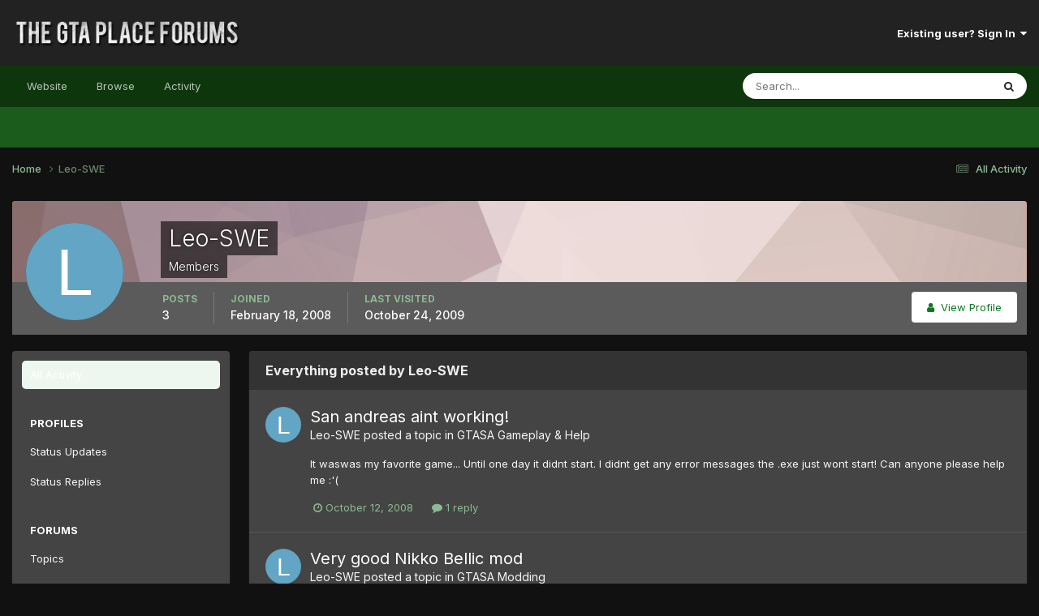

--- FILE ---
content_type: text/html;charset=UTF-8
request_url: https://thegtaplace.com/forums/profile/17309-leo-swe/content/
body_size: 9267
content:
<!DOCTYPE html>
<html lang="en-US" dir="ltr">
	<head>
		<meta charset="utf-8">
        
		<title>Leo-SWE's Content - The GTA Place Forums</title>
		
			<!-- Google Analytics -->
<script>
  (function(i,s,o,g,r,a,m){i['GoogleAnalyticsObject']=r;i[r]=i[r]||function(){
  (i[r].q=i[r].q||[]).push(arguments)},i[r].l=1*new Date();a=s.createElement(o),
  m=s.getElementsByTagName(o)[0];a.async=1;a.src=g;m.parentNode.insertBefore(a,m)
  })(window,document,'script','//www.google-analytics.com/analytics.js','ga');

  ga('create', 'UA-267904-1', 'thegtaplace.com');
  ga('set', 'anonymizeIp', true);
  ga('send', 'pageview');

</script>
		
		
		
		

	<meta name="viewport" content="width=device-width, initial-scale=1">


	
	


	<meta name="twitter:card" content="summary" />


	
		<meta name="twitter:site" content="@TheGTAPlace" />
	



	
		
			
				<meta property="og:site_name" content="The GTA Place Forums">
			
		
	

	
		
			
				<meta property="og:locale" content="en_US">
			
		
	


	
		<link rel="canonical" href="https://thegtaplace.com/forums/profile/17309-leo-swe/content/" />
	





<link rel="manifest" href="https://thegtaplace.com/forums/manifest.webmanifest/">
<meta name="msapplication-config" content="https://thegtaplace.com/forums/browserconfig.xml/">
<meta name="msapplication-starturl" content="/">
<meta name="application-name" content="The GTA Place Forums">
<meta name="apple-mobile-web-app-title" content="The GTA Place Forums">

	<meta name="theme-color" content="#222222">










<link rel="preload" href="//thegtaplace.com/forums/applications/core/interface/font/fontawesome-webfont.woff2?v=4.7.0" as="font" crossorigin="anonymous">
		


	<link rel="preconnect" href="https://fonts.googleapis.com">
	<link rel="preconnect" href="https://fonts.gstatic.com" crossorigin>
	
		<link href="https://fonts.googleapis.com/css2?family=Inter:wght@300;400;500;600;700&display=swap" rel="stylesheet">
	



	<link rel='stylesheet' href='https://thegtaplace.com/forums/uploads/css_built_4/341e4a57816af3ba440d891ca87450ff_framework.css?v=62093616ce1746558909' media='all'>

	<link rel='stylesheet' href='https://thegtaplace.com/forums/uploads/css_built_4/05e81b71abe4f22d6eb8d1a929494829_responsive.css?v=62093616ce1746558909' media='all'>

	<link rel='stylesheet' href='https://thegtaplace.com/forums/uploads/css_built_4/90eb5adf50a8c640f633d47fd7eb1778_core.css?v=62093616ce1746558909' media='all'>

	<link rel='stylesheet' href='https://thegtaplace.com/forums/uploads/css_built_4/5a0da001ccc2200dc5625c3f3934497d_core_responsive.css?v=62093616ce1746558909' media='all'>

	<link rel='stylesheet' href='https://thegtaplace.com/forums/uploads/css_built_4/ffdbd8340d5c38a97b780eeb2549bc3f_profiles.css?v=62093616ce1746558909' media='all'>

	<link rel='stylesheet' href='https://thegtaplace.com/forums/uploads/css_built_4/f2ef08fd7eaff94a9763df0d2e2aaa1f_streams.css?v=62093616ce1746558909' media='all'>

	<link rel='stylesheet' href='https://thegtaplace.com/forums/uploads/css_built_4/9be4fe0d9dd3ee2160f368f53374cd3f_leaderboard.css?v=62093616ce1746558909' media='all'>

	<link rel='stylesheet' href='https://thegtaplace.com/forums/uploads/css_built_4/125515e1b6f230e3adf3a20c594b0cea_profiles_responsive.css?v=62093616ce1746558909' media='all'>

	<link rel='stylesheet' href='https://thegtaplace.com/forums/uploads/css_built_4/6a6afb106122c1b73b3caacf669ca862_profile.css?v=62093616ce1746558909' media='all'>





<link rel='stylesheet' href='https://thegtaplace.com/forums/uploads/css_built_4/258adbb6e4f3e83cd3b355f84e3fa002_custom.css?v=62093616ce1746558909' media='all'>




		
		

	</head>
	<body class='ipsApp ipsApp_front ipsJS_none ipsClearfix' data-controller='core.front.core.app' data-message="" data-pageApp='core' data-pageLocation='front' data-pageModule='members' data-pageController='profile' data-pageID='17309'  >
		
        

        

		<a href='#ipsLayout_mainArea' class='ipsHide' title='Go to main content on this page' accesskey='m'>Jump to content</a>
		





		<div id='ipsLayout_header' class='ipsClearfix'>
			<header>
				<div class='ipsLayout_container'>
					


<a href='https://thegtaplace.com/forums/' id='elLogo' accesskey='1'><img src="https://thegtaplace.com/forums/uploads/monthly_2023_10/logo.png.1e649cd78f3d7eac7009032a22a29f3c.png" alt='The GTA Place Forums'></a>

					
						

	<ul id='elUserNav' class='ipsList_inline cSignedOut ipsResponsive_showDesktop'>
		
        
		
        
        
            
            <li id='elSignInLink'>
                <a href='https://thegtaplace.com/forums/login/' data-ipsMenu-closeOnClick="false" data-ipsMenu id='elUserSignIn'>
                    Existing user? Sign In &nbsp;<i class='fa fa-caret-down'></i>
                </a>
                
<div id='elUserSignIn_menu' class='ipsMenu ipsMenu_auto ipsHide'>
	<form accept-charset='utf-8' method='post' action='https://thegtaplace.com/forums/login/'>
		<input type="hidden" name="csrfKey" value="3f714b80dc467757c24c71a4419b9bee">
		<input type="hidden" name="ref" value="aHR0cHM6Ly90aGVndGFwbGFjZS5jb20vZm9ydW1zL3Byb2ZpbGUvMTczMDktbGVvLXN3ZS9jb250ZW50Lw==">
		<div data-role="loginForm">
			
			
			
				<div class='ipsColumns ipsColumns_noSpacing'>
					<div class='ipsColumn ipsColumn_wide' id='elUserSignIn_internal'>
						
<div class="ipsPad ipsForm ipsForm_vertical">
	<h4 class="ipsType_sectionHead">Sign In</h4>
	<br><br>
	<ul class='ipsList_reset'>
		<li class="ipsFieldRow ipsFieldRow_noLabel ipsFieldRow_fullWidth">
			
			
				<input type="text" placeholder="Display Name or Email Address" name="auth" autocomplete="email">
			
		</li>
		<li class="ipsFieldRow ipsFieldRow_noLabel ipsFieldRow_fullWidth">
			<input type="password" placeholder="Password" name="password" autocomplete="current-password">
		</li>
		<li class="ipsFieldRow ipsFieldRow_checkbox ipsClearfix">
			<span class="ipsCustomInput">
				<input type="checkbox" name="remember_me" id="remember_me_checkbox" value="1" checked aria-checked="true">
				<span></span>
			</span>
			<div class="ipsFieldRow_content">
				<label class="ipsFieldRow_label" for="remember_me_checkbox">Remember me</label>
				<span class="ipsFieldRow_desc">Not recommended on shared computers</span>
			</div>
		</li>
		<li class="ipsFieldRow ipsFieldRow_fullWidth">
			<button type="submit" name="_processLogin" value="usernamepassword" class="ipsButton ipsButton_primary ipsButton_small" id="elSignIn_submit">Sign In</button>
			
				<p class="ipsType_right ipsType_small">
					
						<a href='https://thegtaplace.com/forums/lostpassword/' data-ipsDialog data-ipsDialog-title='Forgot your password?'>
					
					Forgot your password?</a>
				</p>
			
		</li>
	</ul>
</div>
					</div>
					<div class='ipsColumn ipsColumn_wide'>
						<div class='ipsPadding' id='elUserSignIn_external'>
							<div class='ipsAreaBackground_light ipsPadding:half'>
								
									<p class='ipsType_reset ipsType_small ipsType_center'><strong>Or sign in with one of these services</strong></p>
								
								
									<div class='ipsType_center ipsMargin_top:half'>
										

<button type="submit" name="_processLogin" value="4" class='ipsButton ipsButton_verySmall ipsButton_fullWidth ipsSocial ipsSocial_facebook' style="background-color: #3a579a">
	
		<span class='ipsSocial_icon'>
			
				<i class='fa fa-facebook-official'></i>
			
		</span>
		<span class='ipsSocial_text'>Sign in with Facebook</span>
	
</button>
									</div>
								
									<div class='ipsType_center ipsMargin_top:half'>
										

<button type="submit" name="_processLogin" value="5" class='ipsButton ipsButton_verySmall ipsButton_fullWidth ipsSocial ipsSocial_twitter' style="background-color: #00abf0">
	
		<span class='ipsSocial_icon'>
			
				<i class='fa fa-twitter'></i>
			
		</span>
		<span class='ipsSocial_text'>Sign in with X</span>
	
</button>
									</div>
								
									<div class='ipsType_center ipsMargin_top:half'>
										

<button type="submit" name="_processLogin" value="8" class='ipsButton ipsButton_verySmall ipsButton_fullWidth ipsSocial ipsSocial_google' style="background-color: #4285F4">
	
		<span class='ipsSocial_icon'>
			
				<i class='fa fa-google'></i>
			
		</span>
		<span class='ipsSocial_text'>Sign in with Google</span>
	
</button>
									</div>
								
							</div>
						</div>
					</div>
				</div>
			
		</div>
	</form>
</div>
            </li>
            
        
		
	</ul>

						
<ul class='ipsMobileHamburger ipsList_reset ipsResponsive_hideDesktop'>
	<li data-ipsDrawer data-ipsDrawer-drawerElem='#elMobileDrawer'>
		<a href='#' >
			
			
				
			
			
			
			<i class='fa fa-navicon'></i>
		</a>
	</li>
</ul>
					
				</div>
			</header>
			

	<nav data-controller='core.front.core.navBar' class=' ipsResponsive_showDesktop'>
		<div class='ipsNavBar_primary ipsLayout_container '>
			<ul data-role="primaryNavBar" class='ipsClearfix'>
				
<li>
  <a href="/">Website</a>
</li>


	
		
		
		<li  id='elNavSecondary_1' data-role="navBarItem" data-navApp="core" data-navExt="CustomItem">
			
			
				<a href="https://thegtaplace.com/forums/"  data-navItem-id="1" >
					Browse<span class='ipsNavBar_active__identifier'></span>
				</a>
			
			
				<ul class='ipsNavBar_secondary ipsHide' data-role='secondaryNavBar'>
					
<li>
  <a href="/">Website</a>
</li>


	
	

	
		
		
		<li  id='elNavSecondary_10' data-role="navBarItem" data-navApp="forums" data-navExt="Forums">
			
			
				<a href="https://thegtaplace.com/forums/"  data-navItem-id="10" >
					Forums<span class='ipsNavBar_active__identifier'></span>
				</a>
			
			
		</li>
	
	

	
		
		
		<li  id='elNavSecondary_11' data-role="navBarItem" data-navApp="calendar" data-navExt="Calendar">
			
			
				<a href="https://thegtaplace.com/forums/events/"  data-navItem-id="11" >
					Events<span class='ipsNavBar_active__identifier'></span>
				</a>
			
			
		</li>
	
	

	
	

	
		
		
		<li  id='elNavSecondary_13' data-role="navBarItem" data-navApp="core" data-navExt="StaffDirectory">
			
			
				<a href="https://thegtaplace.com/forums/staff/"  data-navItem-id="13" >
					Staff<span class='ipsNavBar_active__identifier'></span>
				</a>
			
			
		</li>
	
	

	
		
		
		<li  id='elNavSecondary_14' data-role="navBarItem" data-navApp="core" data-navExt="OnlineUsers">
			
			
				<a href="https://thegtaplace.com/forums/online/"  data-navItem-id="14" >
					Online Users<span class='ipsNavBar_active__identifier'></span>
				</a>
			
			
		</li>
	
	

	
		
		
		<li  id='elNavSecondary_15' data-role="navBarItem" data-navApp="core" data-navExt="Leaderboard">
			
			
				<a href="https://thegtaplace.com/forums/leaderboard/"  data-navItem-id="15" >
					Leaderboard<span class='ipsNavBar_active__identifier'></span>
				</a>
			
			
		</li>
	
	

					<li class='ipsHide' id='elNavigationMore_1' data-role='navMore'>
						<a href='#' data-ipsMenu data-ipsMenu-appendTo='#elNavigationMore_1' id='elNavigationMore_1_dropdown'>More <i class='fa fa-caret-down'></i></a>
						<ul class='ipsHide ipsMenu ipsMenu_auto' id='elNavigationMore_1_dropdown_menu' data-role='moreDropdown'></ul>
					</li>
				</ul>
			
		</li>
	
	

	
		
		
		<li  id='elNavSecondary_2' data-role="navBarItem" data-navApp="core" data-navExt="CustomItem">
			
			
				<a href="https://thegtaplace.com/forums/discover/"  data-navItem-id="2" >
					Activity<span class='ipsNavBar_active__identifier'></span>
				</a>
			
			
				<ul class='ipsNavBar_secondary ipsHide' data-role='secondaryNavBar'>
					
<li>
  <a href="/">Website</a>
</li>


	
		
		
		<li  id='elNavSecondary_4' data-role="navBarItem" data-navApp="core" data-navExt="AllActivity">
			
			
				<a href="https://thegtaplace.com/forums/discover/"  data-navItem-id="4" >
					All Activity<span class='ipsNavBar_active__identifier'></span>
				</a>
			
			
		</li>
	
	

	
	

	
	

	
	

	
		
		
		<li  id='elNavSecondary_8' data-role="navBarItem" data-navApp="core" data-navExt="Search">
			
			
				<a href="https://thegtaplace.com/forums/search/"  data-navItem-id="8" >
					Search<span class='ipsNavBar_active__identifier'></span>
				</a>
			
			
		</li>
	
	

	
	

					<li class='ipsHide' id='elNavigationMore_2' data-role='navMore'>
						<a href='#' data-ipsMenu data-ipsMenu-appendTo='#elNavigationMore_2' id='elNavigationMore_2_dropdown'>More <i class='fa fa-caret-down'></i></a>
						<ul class='ipsHide ipsMenu ipsMenu_auto' id='elNavigationMore_2_dropdown_menu' data-role='moreDropdown'></ul>
					</li>
				</ul>
			
		</li>
	
	

				<li class='ipsHide' id='elNavigationMore' data-role='navMore'>
					<a href='#' data-ipsMenu data-ipsMenu-appendTo='#elNavigationMore' id='elNavigationMore_dropdown'>More</a>
					<ul class='ipsNavBar_secondary ipsHide' data-role='secondaryNavBar'>
						<li class='ipsHide' id='elNavigationMore_more' data-role='navMore'>
							<a href='#' data-ipsMenu data-ipsMenu-appendTo='#elNavigationMore_more' id='elNavigationMore_more_dropdown'>More <i class='fa fa-caret-down'></i></a>
							<ul class='ipsHide ipsMenu ipsMenu_auto' id='elNavigationMore_more_dropdown_menu' data-role='moreDropdown'></ul>
						</li>
					</ul>
				</li>
			</ul>
			

	<div id="elSearchWrapper">
		<div id='elSearch' data-controller="core.front.core.quickSearch">
			<form accept-charset='utf-8' action='//thegtaplace.com/forums/search/?do=quicksearch' method='post'>
                <input type='search' id='elSearchField' placeholder='Search...' name='q' autocomplete='off' aria-label='Search'>
                <details class='cSearchFilter'>
                    <summary class='cSearchFilter__text'></summary>
                    <ul class='cSearchFilter__menu'>
                        
                        <li><label><input type="radio" name="type" value="all" ><span class='cSearchFilter__menuText'>Everywhere</span></label></li>
                        
                        
                            <li><label><input type="radio" name="type" value="core_statuses_status" checked><span class='cSearchFilter__menuText'>Status Updates</span></label></li>
                        
                            <li><label><input type="radio" name="type" value="forums_topic"><span class='cSearchFilter__menuText'>Topics</span></label></li>
                        
                            <li><label><input type="radio" name="type" value="calendar_event"><span class='cSearchFilter__menuText'>Events</span></label></li>
                        
                            <li><label><input type="radio" name="type" value="core_members"><span class='cSearchFilter__menuText'>Members</span></label></li>
                        
                    </ul>
                </details>
				<button class='cSearchSubmit' type="submit" aria-label='Search'><i class="fa fa-search"></i></button>
			</form>
		</div>
	</div>

		</div>
	</nav>

			
<ul id='elMobileNav' class='ipsResponsive_hideDesktop' data-controller='core.front.core.mobileNav'>
	
		
			<li id='elMobileBreadcrumb'>
				<a href='https://thegtaplace.com/forums/'>
					<span>Home</span>
				</a>
			</li>
		
	
	
	
	<li >
		<a data-action="defaultStream" href='https://thegtaplace.com/forums/discover/'><i class="fa fa-newspaper-o" aria-hidden="true"></i></a>
	</li>

	

	
		<li class='ipsJS_show'>
			<a href='https://thegtaplace.com/forums/search/'><i class='fa fa-search'></i></a>
		</li>
	
</ul>
		</div>
		<main id='ipsLayout_body' class='ipsLayout_container'>
			<div id='ipsLayout_contentArea'>
				<div id='ipsLayout_contentWrapper'>
					
<nav class='ipsBreadcrumb ipsBreadcrumb_top ipsFaded_withHover'>
	

	<ul class='ipsList_inline ipsPos_right'>
		
		<li >
			<a data-action="defaultStream" class='ipsType_light '  href='https://thegtaplace.com/forums/discover/'><i class="fa fa-newspaper-o" aria-hidden="true"></i> <span>All Activity</span></a>
		</li>
		
	</ul>

	<ul data-role="breadcrumbList">
		<li>
			<a title="Home" href='https://thegtaplace.com/forums/'>
				<span>Home <i class='fa fa-angle-right'></i></span>
			</a>
		</li>
		
		
			<li>
				
					<a href='https://thegtaplace.com/forums/profile/17309-leo-swe/'>
						<span>Leo-SWE </span>
					</a>
				
			</li>
		
	</ul>
</nav>
					
					<div id='ipsLayout_mainArea'>
						
						
						
						

	




						


<div data-controller='core.front.profile.main' id='elProfileUserContent'>
	

<header data-role="profileHeader">
    <div class='ipsPageHead_special cProfileHeaderMinimal' id='elProfileHeader' data-controller='core.global.core.coverPhoto' data-url="https://thegtaplace.com/forums/profile/17309-leo-swe/?csrfKey=3f714b80dc467757c24c71a4419b9bee" data-coverOffset='0'>
        
        <div class='ipsCoverPhoto_container' style="background-color: hsl(2, 100%, 80% )">
            <img src='https://thegtaplace.com/forums/uploads/set_resources_4/84c1e40ea0e759e3f1505eb1788ddf3c_pattern.png' class='ipsCoverPhoto_photo' data-action="toggleCoverPhoto" alt=''>
        </div>
        
        
        <div class='ipsColumns ipsColumns_collapsePhone' data-hideOnCoverEdit>
            <div class='ipsColumn ipsColumn_fixed ipsColumn_narrow ipsPos_center' id='elProfilePhoto'>
                
                <span class='ipsUserPhoto ipsUserPhoto_xlarge'>
						<img src='data:image/svg+xml,%3Csvg%20xmlns%3D%22http%3A%2F%2Fwww.w3.org%2F2000%2Fsvg%22%20viewBox%3D%220%200%201024%201024%22%20style%3D%22background%3A%2362a5c4%22%3E%3Cg%3E%3Ctext%20text-anchor%3D%22middle%22%20dy%3D%22.35em%22%20x%3D%22512%22%20y%3D%22512%22%20fill%3D%22%23ffffff%22%20font-size%3D%22700%22%20font-family%3D%22-apple-system%2C%20BlinkMacSystemFont%2C%20Roboto%2C%20Helvetica%2C%20Arial%2C%20sans-serif%22%3EL%3C%2Ftext%3E%3C%2Fg%3E%3C%2Fsvg%3E' alt=''>
					</span>
                
                
            </div>
            <div class='ipsColumn ipsColumn_fluid'>
                <div class='ipsPos_left ipsPad cProfileHeader_name ipsType_normal'>
                    <h1 class='ipsType_reset ipsPageHead_barText'>
                        Leo-SWE

                        
                        
                    </h1>
                    <span>
						<span class='ipsPageHead_barText'>Members</span>
					</span>
                </div>
                
                <ul class='ipsList_inline ipsPad ipsResponsive_hidePhone ipsResponsive_block ipsPos_left'>
                    
                    <li>

<div data-followApp='core' data-followArea='member' data-followID='17309'  data-controller='core.front.core.followButton'>
	
		

	
</div></li>
                    
                    
                </ul>
                
            </div>
        </div>
    </div>

    <div class='ipsGrid ipsAreaBackground ipsPad ipsResponsive_showPhone ipsResponsive_block'>
        
        
        

        
        
        <div data-role='switchView' class='ipsGrid_span12'>
            <div data-action="goToProfile" data-type='phone' class=''>
                <a href='https://thegtaplace.com/forums/profile/17309-leo-swe/' class='ipsButton ipsButton_veryLight ipsButton_small ipsButton_fullWidth' title="Leo-SWE's Profile"><i class='fa fa-user'></i></a>
            </div>
            <div data-action="browseContent" data-type='phone' class='ipsHide'>
                <a href="https://thegtaplace.com/forums/profile/17309-leo-swe/content/" rel="nofollow" class='ipsButton ipsButton_veryLight ipsButton_small ipsButton_fullWidth'  title="Leo-SWE's Content"><i class='fa fa-newspaper-o'></i></a>
            </div>
        </div>
    </div>

    <div id='elProfileStats' class='ipsClearfix sm:ipsPadding ipsResponsive_pull'>
        <div data-role='switchView' class='ipsResponsive_hidePhone ipsPos_right'>
            <a href='https://thegtaplace.com/forums/profile/17309-leo-swe/' class='ipsButton ipsButton_veryLight ipsButton_small ipsPos_right ' data-action="goToProfile" data-type='full' title="Leo-SWE's Profile"><i class='fa fa-user'></i> <span class='ipsResponsive_showDesktop ipsResponsive_inline'>&nbsp;View Profile</span></a>
            <a href="https://thegtaplace.com/forums/profile/17309-leo-swe/content/" rel="nofollow" class='ipsButton ipsButton_veryLight ipsButton_small ipsPos_right ipsHide' data-action="browseContent" data-type='full' title="Leo-SWE's Content"><i class='fa fa-newspaper-o'></i> <span class='ipsResponsive_showDesktop ipsResponsive_inline'>&nbsp;See their activity</span></a>
        </div>
        <ul class='ipsList_reset ipsFlex ipsFlex-ai:center ipsFlex-fw:wrap ipsPos_left ipsResponsive_noFloat'>
            <li>
                <h4 class='ipsType_minorHeading'>Posts</h4>
                3
            </li>
            <li>
                <h4 class='ipsType_minorHeading'>Joined</h4>
                <time datetime='2008-02-18T15:09:43Z' title='02/18/08 03:09  PM' data-short='17 yr'>February 18, 2008</time>
            </li>
            
            <li>
                <h4 class='ipsType_minorHeading'>Last visited</h4>
                <span>
					
                    <time datetime='2009-10-24T09:59:10Z' title='10/24/09 09:59  AM' data-short='16 yr'>October 24, 2009</time>
				</span>
            </li>
            
            
        </ul>
    </div>
</header>
	<div data-role="profileContent" class='ipsSpacer_top'>

		<div class="ipsColumns ipsColumns_collapsePhone">
			<div class="ipsColumn ipsColumn_wide">
				<div class='ipsPadding:half ipsBox'>
					<div class="ipsSideMenu" data-ipsTabBar data-ipsTabBar-contentArea='#elUserContent' data-ipsTabBar-itemselector=".ipsSideMenu_item" data-ipsTabBar-activeClass="ipsSideMenu_itemActive" data-ipsSideMenu>
						<h3 class="ipsSideMenu_mainTitle ipsAreaBackground_light ipsType_medium">
							<a href="#user_content" class="ipsPad_double" data-action="openSideMenu"><i class="fa fa-bars"></i> &nbsp;Content Type&nbsp;<i class="fa fa-caret-down"></i></a>
						</h3>
						<div>
							<ul class="ipsSideMenu_list">
								<li><a href="https://thegtaplace.com/forums/profile/17309-leo-swe/content/?change_section=1" class="ipsSideMenu_item ipsSideMenu_itemActive">All Activity</a></li>
							</ul>
							
								<h4 class='ipsSideMenu_subTitle'>Profiles</h4>
								<ul class="ipsSideMenu_list">
									
										<li><a href="https://thegtaplace.com/forums/profile/17309-leo-swe/content/?type=core_statuses_status&amp;change_section=1" class="ipsSideMenu_item ">Status Updates</a></li>
									
										<li><a href="https://thegtaplace.com/forums/profile/17309-leo-swe/content/?type=core_statuses_reply&amp;change_section=1" class="ipsSideMenu_item ">Status Replies</a></li>
									
								</ul>
							
								<h4 class='ipsSideMenu_subTitle'>Forums</h4>
								<ul class="ipsSideMenu_list">
									
										<li><a href="https://thegtaplace.com/forums/profile/17309-leo-swe/content/?type=forums_topic&amp;change_section=1" class="ipsSideMenu_item ">Topics</a></li>
									
										<li><a href="https://thegtaplace.com/forums/profile/17309-leo-swe/content/?type=forums_topic_post&amp;change_section=1" class="ipsSideMenu_item ">Posts</a></li>
									
								</ul>
							
								<h4 class='ipsSideMenu_subTitle'>Events</h4>
								<ul class="ipsSideMenu_list">
									
										<li><a href="https://thegtaplace.com/forums/profile/17309-leo-swe/content/?type=calendar_event&amp;change_section=1" class="ipsSideMenu_item ">Events</a></li>
									
										<li><a href="https://thegtaplace.com/forums/profile/17309-leo-swe/content/?type=calendar_event_comment&amp;change_section=1" class="ipsSideMenu_item ">Event Comments</a></li>
									
								</ul>
							
						</div>			
					</div>
				</div>
			</div>
			<div class="ipsColumn ipsColumn_fluid" id='elUserContent'>
				
<div class='ipsBox'>
	<h2 class='ipsType_sectionTitle ipsType_reset'>Everything posted by Leo-SWE</h2>
	

<div data-baseurl="https://thegtaplace.com/forums/profile/17309-leo-swe/content/?all_activity=1&amp;page=1" data-resort="listResort" data-tableid="topics" data-controller="core.global.core.table">
	<div data-role="tableRows">
		
		<ol class='ipsDataList ipsDataList_large cSearchActivity ipsStream ipsPad'>
			
				

<li class='ipsStreamItem ipsStreamItem_contentBlock ipsStreamItem_expanded ipsAreaBackground_reset ipsPad  ' data-role='activityItem' data-timestamp='1223838274'>
	<div class='ipsStreamItem_container ipsClearfix'>
		
			
			<div class='ipsStreamItem_header ipsPhotoPanel ipsPhotoPanel_mini'>
				
					<span class='ipsStreamItem_contentType' data-ipsTooltip title='Topic'><i class='fa fa-comments'></i></span>
				
				

	<a href="https://thegtaplace.com/forums/profile/17309-leo-swe/" rel="nofollow" data-ipsHover data-ipsHover-target="https://thegtaplace.com/forums/profile/17309-leo-swe/?do=hovercard" class="ipsUserPhoto ipsUserPhoto_mini" title="Go to Leo-SWE's profile">
		<img src='data:image/svg+xml,%3Csvg%20xmlns%3D%22http%3A%2F%2Fwww.w3.org%2F2000%2Fsvg%22%20viewBox%3D%220%200%201024%201024%22%20style%3D%22background%3A%2362a5c4%22%3E%3Cg%3E%3Ctext%20text-anchor%3D%22middle%22%20dy%3D%22.35em%22%20x%3D%22512%22%20y%3D%22512%22%20fill%3D%22%23ffffff%22%20font-size%3D%22700%22%20font-family%3D%22-apple-system%2C%20BlinkMacSystemFont%2C%20Roboto%2C%20Helvetica%2C%20Arial%2C%20sans-serif%22%3EL%3C%2Ftext%3E%3C%2Fg%3E%3C%2Fsvg%3E' alt='Leo-SWE' loading="lazy">
	</a>

				<div class=''>
					
					<h2 class='ipsType_reset ipsStreamItem_title ipsContained_container '>
						
						
						<span class='ipsType_break ipsContained'>
							<a href='https://thegtaplace.com/forums/topic/20184-san-andreas-aint-working/?do=findComment&amp;comment=316154' data-linkType="link" data-searchable> San andreas aint working!</a>
						</span>
						
					</h2>
					
						<p class='ipsType_reset ipsStreamItem_status ipsType_blendLinks'>
							
<a href='https://thegtaplace.com/forums/profile/17309-leo-swe/' rel="nofollow" data-ipsHover data-ipsHover-width="370" data-ipsHover-target='https://thegtaplace.com/forums/profile/17309-leo-swe/?do=hovercard' title="Go to Leo-SWE's profile" class="ipsType_break">Leo-SWE</a> posted a topic in  <a href='https://thegtaplace.com/forums/forum/39-gtasa-gameplay-amp-help/'>GTASA Gameplay &amp; Help</a>
						</p>
					
					
						
					
				</div>
			</div>
			
				<div class='ipsStreamItem_snippet ipsType_break'>
					
					 	

	<div class='ipsType_richText ipsContained ipsType_medium'>
		<div data-ipsTruncate data-ipsTruncate-type='remove' data-ipsTruncate-size='3 lines' data-ipsTruncate-watch='false'>
			It waswas my favorite game...  
Until one day it didnt start.  
I didnt get any error messages the .exe just wont start!  
 Can anyone please help me  :'(
		</div>
	</div>


					
				</div>
				<ul class='ipsList_inline ipsStreamItem_meta ipsGap:1'>
					<li class='ipsType_light ipsType_medium'>
						<a rel="nofollow" href='https://thegtaplace.com/forums/topic/20184-san-andreas-aint-working/?do=findComment&amp;comment=316154' class='ipsType_blendLinks'><i class='fa fa-clock-o'></i> <time datetime='2008-10-12T19:04:34Z' title='10/12/08 07:04  PM' data-short='17 yr'>October 12, 2008</time></a>
					</li>
					
						<li class='ipsType_light ipsType_medium'>
							<a href='https://thegtaplace.com/forums/topic/20184-san-andreas-aint-working/?do=findComment&amp;comment=316154' class='ipsType_blendLinks'>
								
									<i class='fa fa-comment'></i> 1 reply
								
							</a>
						</li>
					
					
					
				</ul>
			
		
	</div>
</li>
			
				

<li class='ipsStreamItem ipsStreamItem_contentBlock ipsStreamItem_expanded ipsAreaBackground_reset ipsPad  ' data-role='activityItem' data-timestamp='1209841420'>
	<div class='ipsStreamItem_container ipsClearfix'>
		
			
			<div class='ipsStreamItem_header ipsPhotoPanel ipsPhotoPanel_mini'>
				
					<span class='ipsStreamItem_contentType' data-ipsTooltip title='Topic'><i class='fa fa-comments'></i></span>
				
				

	<a href="https://thegtaplace.com/forums/profile/17309-leo-swe/" rel="nofollow" data-ipsHover data-ipsHover-target="https://thegtaplace.com/forums/profile/17309-leo-swe/?do=hovercard" class="ipsUserPhoto ipsUserPhoto_mini" title="Go to Leo-SWE's profile">
		<img src='data:image/svg+xml,%3Csvg%20xmlns%3D%22http%3A%2F%2Fwww.w3.org%2F2000%2Fsvg%22%20viewBox%3D%220%200%201024%201024%22%20style%3D%22background%3A%2362a5c4%22%3E%3Cg%3E%3Ctext%20text-anchor%3D%22middle%22%20dy%3D%22.35em%22%20x%3D%22512%22%20y%3D%22512%22%20fill%3D%22%23ffffff%22%20font-size%3D%22700%22%20font-family%3D%22-apple-system%2C%20BlinkMacSystemFont%2C%20Roboto%2C%20Helvetica%2C%20Arial%2C%20sans-serif%22%3EL%3C%2Ftext%3E%3C%2Fg%3E%3C%2Fsvg%3E' alt='Leo-SWE' loading="lazy">
	</a>

				<div class=''>
					
					<h2 class='ipsType_reset ipsStreamItem_title ipsContained_container '>
						
						
						<span class='ipsType_break ipsContained'>
							<a href='https://thegtaplace.com/forums/topic/17606-very-good-nikko-bellic-mod/?do=findComment&amp;comment=268364' data-linkType="link" data-searchable> Very good Nikko Bellic mod</a>
						</span>
						
					</h2>
					
						<p class='ipsType_reset ipsStreamItem_status ipsType_blendLinks'>
							
<a href='https://thegtaplace.com/forums/profile/17309-leo-swe/' rel="nofollow" data-ipsHover data-ipsHover-width="370" data-ipsHover-target='https://thegtaplace.com/forums/profile/17309-leo-swe/?do=hovercard' title="Go to Leo-SWE's profile" class="ipsType_break">Leo-SWE</a> posted a topic in  <a href='https://thegtaplace.com/forums/forum/41-gtasa-modding/'>GTASA Modding</a>
						</p>
					
					
						
					
				</div>
			</div>
			
				<div class='ipsStreamItem_snippet ipsType_break'>
					
					 	

	<div class='ipsType_richText ipsContained ipsType_medium'>
		<div data-ipsTruncate data-ipsTruncate-type='remove' data-ipsTruncate-size='3 lines' data-ipsTruncate-watch='false'>
			I think this is a very good Nikko bellic mod. What do you think?
		</div>
	</div>


					
				</div>
				<ul class='ipsList_inline ipsStreamItem_meta ipsGap:1'>
					<li class='ipsType_light ipsType_medium'>
						<a rel="nofollow" href='https://thegtaplace.com/forums/topic/17606-very-good-nikko-bellic-mod/?do=findComment&amp;comment=268364' class='ipsType_blendLinks'><i class='fa fa-clock-o'></i> <time datetime='2008-05-03T19:03:40Z' title='05/03/08 07:03  PM' data-short='17 yr'>May 3, 2008</time></a>
					</li>
					
						<li class='ipsType_light ipsType_medium'>
							<a href='https://thegtaplace.com/forums/topic/17606-very-good-nikko-bellic-mod/?do=findComment&amp;comment=268364' class='ipsType_blendLinks'>
								
									<i class='fa fa-comment'></i> 4 replies
								
							</a>
						</li>
					
					
					
				</ul>
			
		
	</div>
</li>
			
				

<li class='ipsStreamItem ipsStreamItem_contentBlock ipsStreamItem_expanded ipsAreaBackground_reset ipsPad  ' data-role='activityItem' data-timestamp='1203348192'>
	<div class='ipsStreamItem_container ipsClearfix'>
		
			
			<div class='ipsStreamItem_header ipsPhotoPanel ipsPhotoPanel_mini'>
								
					<span class='ipsStreamItem_contentType' data-ipsTooltip title='Post'><i class='fa fa-comment'></i></span>
				
				

	<a href="https://thegtaplace.com/forums/profile/17309-leo-swe/" rel="nofollow" data-ipsHover data-ipsHover-target="https://thegtaplace.com/forums/profile/17309-leo-swe/?do=hovercard" class="ipsUserPhoto ipsUserPhoto_mini" title="Go to Leo-SWE's profile">
		<img src='data:image/svg+xml,%3Csvg%20xmlns%3D%22http%3A%2F%2Fwww.w3.org%2F2000%2Fsvg%22%20viewBox%3D%220%200%201024%201024%22%20style%3D%22background%3A%2362a5c4%22%3E%3Cg%3E%3Ctext%20text-anchor%3D%22middle%22%20dy%3D%22.35em%22%20x%3D%22512%22%20y%3D%22512%22%20fill%3D%22%23ffffff%22%20font-size%3D%22700%22%20font-family%3D%22-apple-system%2C%20BlinkMacSystemFont%2C%20Roboto%2C%20Helvetica%2C%20Arial%2C%20sans-serif%22%3EL%3C%2Ftext%3E%3C%2Fg%3E%3C%2Fsvg%3E' alt='Leo-SWE' loading="lazy">
	</a>

				<div class=''>
					
					<h2 class='ipsType_reset ipsStreamItem_title ipsContained_container ipsStreamItem_titleSmall'>
						
						
						<span class='ipsType_break ipsContained'>
							<a href='https://thegtaplace.com/forums/topic/3124-how-to-install-a-car-mod/?do=findComment&amp;comment=243301' data-linkType="link" data-searchable> How to install a car mod</a>
						</span>
						
					</h2>
					
						<p class='ipsType_reset ipsStreamItem_status ipsType_blendLinks'>
							
<a href='https://thegtaplace.com/forums/profile/17309-leo-swe/' rel="nofollow" data-ipsHover data-ipsHover-width="370" data-ipsHover-target='https://thegtaplace.com/forums/profile/17309-leo-swe/?do=hovercard' title="Go to Leo-SWE's profile" class="ipsType_break">Leo-SWE</a> replied to 
<a href='https://thegtaplace.com/forums/profile/705-gerard/' rel="nofollow" data-ipsHover data-ipsHover-width="370" data-ipsHover-target='https://thegtaplace.com/forums/profile/705-gerard/?do=hovercard' title="Go to Gerard's profile" class="ipsType_break">Gerard</a>'s topic in <a href='https://thegtaplace.com/forums/forum/26-gtavc-modding/'>GTAVC Modding</a>
						</p>
					
					
						
					
				</div>
			</div>
			
				<div class='ipsStreamItem_snippet ipsType_break'>
					
					 	

	<div class='ipsType_richText ipsContained ipsType_medium'>
		<div data-ipsTruncate data-ipsTruncate-type='remove' data-ipsTruncate-size='3 lines' data-ipsTruncate-watch='false'>
			I can't import car's to gta vice city! :'(    When i try to delete a file in tge gta3.img its says soething like this: dir file in use try to exit... 
I think it have something about windows vista. 
         Can someone please help me with my problem? 
PS. exeause my spelling, a'm from swe  den
		</div>
	</div>


					
				</div>
				<ul class='ipsList_inline ipsStreamItem_meta ipsGap:1'>
					<li class='ipsType_light ipsType_medium'>
						<a rel="nofollow" href='https://thegtaplace.com/forums/topic/3124-how-to-install-a-car-mod/?do=findComment&amp;comment=243301' class='ipsType_blendLinks'><i class='fa fa-clock-o'></i> <time datetime='2008-02-18T15:23:12Z' title='02/18/08 03:23  PM' data-short='17 yr'>February 18, 2008</time></a>
					</li>
					
						<li class='ipsType_light ipsType_medium'>
							<a href='https://thegtaplace.com/forums/topic/3124-how-to-install-a-car-mod/?do=findComment&amp;comment=243301' class='ipsType_blendLinks'>
								
									<i class='fa fa-comment'></i> 63 replies
								
							</a>
						</li>
					
					
					
				</ul>
			
		
	</div>
</li>
			
		</ol>
		
	</div>
</div>
</div>
			</div>
		</div>

	</div>
</div>

						


					</div>
					


					
<nav class='ipsBreadcrumb ipsBreadcrumb_bottom ipsFaded_withHover'>
	
		


	

	<ul class='ipsList_inline ipsPos_right'>
		
		<li >
			<a data-action="defaultStream" class='ipsType_light '  href='https://thegtaplace.com/forums/discover/'><i class="fa fa-newspaper-o" aria-hidden="true"></i> <span>All Activity</span></a>
		</li>
		
	</ul>

	<ul data-role="breadcrumbList">
		<li>
			<a title="Home" href='https://thegtaplace.com/forums/'>
				<span>Home <i class='fa fa-angle-right'></i></span>
			</a>
		</li>
		
		
			<li>
				
					<a href='https://thegtaplace.com/forums/profile/17309-leo-swe/'>
						<span>Leo-SWE </span>
					</a>
				
			</li>
		
	</ul>
</nav>
				</div>
			</div>
			
		</main>
		<footer id='ipsLayout_footer' class='ipsClearfix'>
			<div class='ipsLayout_container'>
				
				

<ul id='elFooterSocialLinks' class='ipsList_inline ipsType_center ipsSpacer_top'>
	

	
		<li class='cUserNav_icon'>
			<a href='https://www.facebook.com/TheGTAPlace/' target='_blank' class='cShareLink cShareLink_facebook' rel='noopener noreferrer'><i class='fa fa-facebook'></i></a>
        </li>
	
		<li class='cUserNav_icon'>
			<a href='https://x.com/TheGTAPlace' target='_blank' class='cShareLink cShareLink_x' rel='noopener noreferrer'><i class='fa fa-x'></i></a>
        </li>
	

</ul>


<ul class='ipsList_inline ipsType_center ipsSpacer_top' id="elFooterLinks">
	
	
	
	
		<li>
			<a href='#elNavTheme_menu' id='elNavTheme' data-ipsMenu data-ipsMenu-above>Theme <i class='fa fa-caret-down'></i></a>
			<ul id='elNavTheme_menu' class='ipsMenu ipsMenu_selectable ipsHide'>
			
				<li class='ipsMenu_item'>
					<form action="//thegtaplace.com/forums/theme/?csrfKey=3f714b80dc467757c24c71a4419b9bee" method="post">
					<input type="hidden" name="ref" value="aHR0cHM6Ly90aGVndGFwbGFjZS5jb20vZm9ydW1zL3Byb2ZpbGUvMTczMDktbGVvLXN3ZS9jb250ZW50Lw==">
					<button type='submit' name='id' value='1' class='ipsButton ipsButton_link ipsButton_link_secondary'>Default </button>
					</form>
				</li>
			
				<li class='ipsMenu_item ipsMenu_itemChecked'>
					<form action="//thegtaplace.com/forums/theme/?csrfKey=3f714b80dc467757c24c71a4419b9bee" method="post">
					<input type="hidden" name="ref" value="aHR0cHM6Ly90aGVndGFwbGFjZS5jb20vZm9ydW1zL3Byb2ZpbGUvMTczMDktbGVvLXN3ZS9jb250ZW50Lw==">
					<button type='submit' name='id' value='4' class='ipsButton ipsButton_link ipsButton_link_secondary'>TGTAP - GTAV Green (Default)</button>
					</form>
				</li>
			
			</ul>
		</li>
	
	
		<li><a href='https://thegtaplace.com/privacy/'>Privacy Policy</a></li>
	
	
		<li><a rel="nofollow" href='https://thegtaplace.com/forums/contact/' data-ipsdialog  data-ipsdialog-title="Contact Us">Contact Us</a></li>
	
	<li><a rel="nofollow" href='https://thegtaplace.com/forums/cookies/'>Cookies</a></li>

</ul>	


<p id='elCopyright'>
	<span id='elCopyright_userLine'>The GTA Place</span>
	<a rel='nofollow' title='Invision Community' href='https://www.invisioncommunity.com/'>Powered by Invision Community</a>
</p>
			</div>
		</footer>
		
<div id='elMobileDrawer' class='ipsDrawer ipsHide'>
	<div class='ipsDrawer_menu'>
		<a href='#' class='ipsDrawer_close' data-action='close'><span>&times;</span></a>
		<div class='ipsDrawer_content ipsFlex ipsFlex-fd:column'>
			
				<div class='ipsPadding ipsBorder_bottom'>
					<ul class='ipsToolList ipsToolList_vertical'>
						<li>
							<a href='https://thegtaplace.com/forums/login/' id='elSigninButton_mobile' class='ipsButton ipsButton_light ipsButton_small ipsButton_fullWidth'>Existing user? Sign In</a>
						</li>
						
					</ul>
				</div>
			

			

			<ul class='ipsDrawer_list ipsFlex-flex:11'>
				

				
				
				
				
					
						
						
							<li class='ipsDrawer_itemParent'>
								<h4 class='ipsDrawer_title'><a href='#'>Browse</a></h4>
								<ul class='ipsDrawer_list'>
									<li data-action="back"><a href='#'>Back</a></li>
									
									
										
										
										
											
										
											
												
													
													
									
													
									
									
									
										


	

	
		
			<li>
				<a href='https://thegtaplace.com/forums/' >
					Forums
				</a>
			</li>
		
	

	
		
			<li>
				<a href='https://thegtaplace.com/forums/events/' >
					Events
				</a>
			</li>
		
	

	

	
		
			<li>
				<a href='https://thegtaplace.com/forums/staff/' >
					Staff
				</a>
			</li>
		
	

	
		
			<li>
				<a href='https://thegtaplace.com/forums/online/' >
					Online Users
				</a>
			</li>
		
	

	
		
			<li>
				<a href='https://thegtaplace.com/forums/leaderboard/' >
					Leaderboard
				</a>
			</li>
		
	

										
								</ul>
							</li>
						
					
				
					
						
						
							<li class='ipsDrawer_itemParent'>
								<h4 class='ipsDrawer_title'><a href='#'>Activity</a></h4>
								<ul class='ipsDrawer_list'>
									<li data-action="back"><a href='#'>Back</a></li>
									
									
										
										
										
											
												
													
													
									
													
									
									
									
										


	
		
			<li>
				<a href='https://thegtaplace.com/forums/discover/' >
					All Activity
				</a>
			</li>
		
	

	

	

	

	
		
			<li>
				<a href='https://thegtaplace.com/forums/search/' >
					Search
				</a>
			</li>
		
	

	

										
								</ul>
							</li>
						
					
				
				
			</ul>

			
		</div>
	</div>
</div>

<div id='elMobileCreateMenuDrawer' class='ipsDrawer ipsHide'>
	<div class='ipsDrawer_menu'>
		<a href='#' class='ipsDrawer_close' data-action='close'><span>&times;</span></a>
		<div class='ipsDrawer_content ipsSpacer_bottom ipsPad'>
			<ul class='ipsDrawer_list'>
				<li class="ipsDrawer_listTitle ipsType_reset">Create New...</li>
				
			</ul>
		</div>
	</div>
</div>
		
		

	
	<script type='text/javascript'>
		var ipsDebug = false;		
	
		var CKEDITOR_BASEPATH = '//thegtaplace.com/forums/applications/core/interface/ckeditor/ckeditor/';
	
		var ipsSettings = {
			
			
			cookie_path: "/",
			
			cookie_prefix: "ips4_",
			
			
			cookie_ssl: true,
			
            essential_cookies: ["oauth_authorize","member_id","login_key","clearAutosave","lastSearch","device_key","IPSSessionFront","loggedIn","noCache","hasJS","cookie_consent","cookie_consent_optional","forumpass_*"],
			upload_imgURL: "https://thegtaplace.com/forums/uploads/set_resources_4/0cb563f8144768654a2205065d13abd6_upload.png",
			message_imgURL: "https://thegtaplace.com/forums/uploads/set_resources_4/0cb563f8144768654a2205065d13abd6_message.png",
			notification_imgURL: "https://thegtaplace.com/forums/uploads/set_resources_4/0cb563f8144768654a2205065d13abd6_notification.png",
			baseURL: "//thegtaplace.com/forums/",
			jsURL: "//thegtaplace.com/forums/applications/core/interface/js/js.php",
			csrfKey: "3f714b80dc467757c24c71a4419b9bee",
			antiCache: "62093616ce1746558909",
			jsAntiCache: "62093616ce1748881560",
			disableNotificationSounds: true,
			useCompiledFiles: true,
			links_external: true,
			memberID: 0,
			lazyLoadEnabled: false,
			blankImg: "//thegtaplace.com/forums/applications/core/interface/js/spacer.png",
			googleAnalyticsEnabled: true,
			matomoEnabled: false,
			viewProfiles: true,
			mapProvider: 'none',
			mapApiKey: '',
			pushPublicKey: "BBEzxixoiNLVk50afRppNvjzlBUYT9xwhTr_IAzgXNi-FeTMhsdG-OvhRlqDHFN7p4tSi3i_qoCiF8Tefl9wVok",
			relativeDates: true
		};
		
		
		
		
			ipsSettings['maxImageDimensions'] = {
				width: 1000,
				height: 750
			};
		
		
	</script>





<script type='text/javascript' src='https://thegtaplace.com/forums/uploads/javascript_global/root_library.js?v=62093616ce1748881560' data-ips></script>


<script type='text/javascript' src='https://thegtaplace.com/forums/uploads/javascript_global/root_js_lang_1.js?v=62093616ce1748881560' data-ips></script>


<script type='text/javascript' src='https://thegtaplace.com/forums/uploads/javascript_global/root_framework.js?v=62093616ce1748881560' data-ips></script>


<script type='text/javascript' src='https://thegtaplace.com/forums/uploads/javascript_core/global_global_core.js?v=62093616ce1748881560' data-ips></script>


<script type='text/javascript' src='https://thegtaplace.com/forums/uploads/javascript_global/root_front.js?v=62093616ce1748881560' data-ips></script>


<script type='text/javascript' src='https://thegtaplace.com/forums/uploads/javascript_core/front_front_core.js?v=62093616ce1748881560' data-ips></script>


<script type='text/javascript' src='https://thegtaplace.com/forums/uploads/javascript_core/front_front_statuses.js?v=62093616ce1748881560' data-ips></script>


<script type='text/javascript' src='https://thegtaplace.com/forums/uploads/javascript_core/front_front_profile.js?v=62093616ce1748881560' data-ips></script>


<script type='text/javascript' src='https://thegtaplace.com/forums/uploads/javascript_core/front_app.js?v=62093616ce1748881560' data-ips></script>


<script type='text/javascript' src='https://thegtaplace.com/forums/uploads/javascript_global/root_map.js?v=62093616ce1748881560' data-ips></script>



	<script type='text/javascript'>
		
			ips.setSetting( 'date_format', jQuery.parseJSON('"mm\/dd\/yy"') );
		
			ips.setSetting( 'date_first_day', jQuery.parseJSON('0') );
		
			ips.setSetting( 'ipb_url_filter_option', jQuery.parseJSON('"none"') );
		
			ips.setSetting( 'url_filter_any_action', jQuery.parseJSON('"allow"') );
		
			ips.setSetting( 'bypass_profanity', jQuery.parseJSON('0') );
		
			ips.setSetting( 'emoji_style', jQuery.parseJSON('"native"') );
		
			ips.setSetting( 'emoji_shortcodes', jQuery.parseJSON('true') );
		
			ips.setSetting( 'emoji_ascii', jQuery.parseJSON('true') );
		
			ips.setSetting( 'emoji_cache', jQuery.parseJSON('1680786668') );
		
			ips.setSetting( 'image_jpg_quality', jQuery.parseJSON('85') );
		
			ips.setSetting( 'cloud2', jQuery.parseJSON('false') );
		
			ips.setSetting( 'isAnonymous', jQuery.parseJSON('false') );
		
		
        
    </script>



<script type='application/ld+json'>
{
    "@context": "http://www.schema.org",
    "publisher": "https://thegtaplace.com/forums/#organization",
    "@type": "WebSite",
    "@id": "https://thegtaplace.com/forums/#website",
    "mainEntityOfPage": "https://thegtaplace.com/forums/",
    "name": "The GTA Place Forums",
    "url": "https://thegtaplace.com/forums/",
    "potentialAction": {
        "type": "SearchAction",
        "query-input": "required name=query",
        "target": "https://thegtaplace.com/forums/search/?q={query}"
    },
    "inLanguage": [
        {
            "@type": "Language",
            "name": "English (USA)",
            "alternateName": "en-US"
        }
    ]
}	
</script>

<script type='application/ld+json'>
{
    "@context": "http://www.schema.org",
    "@type": "Organization",
    "@id": "https://thegtaplace.com/forums/#organization",
    "mainEntityOfPage": "https://thegtaplace.com/forums/",
    "name": "The GTA Place Forums",
    "url": "https://thegtaplace.com/forums/",
    "logo": {
        "@type": "ImageObject",
        "@id": "https://thegtaplace.com/forums/#logo",
        "url": "https://thegtaplace.com/forums/uploads/monthly_2023_10/logo.png.1e649cd78f3d7eac7009032a22a29f3c.png"
    },
    "sameAs": [
        "https://www.facebook.com/TheGTAPlace/",
        "https://x.com/TheGTAPlace"
    ]
}	
</script>

<script type='application/ld+json'>
{
    "@context": "http://schema.org",
    "@type": "BreadcrumbList",
    "itemListElement": [
        {
            "@type": "ListItem",
            "position": 1,
            "item": {
                "@id": "https://thegtaplace.com/forums/profile/17309-leo-swe/",
                "name": "Leo-SWE"
            }
        }
    ]
}	
</script>

<script type='application/ld+json'>
{
    "@context": "http://schema.org",
    "@type": "ContactPage",
    "url": "https://thegtaplace.com/forums/contact/"
}	
</script>



<script type='text/javascript'>
    (() => {
        let gqlKeys = [];
        for (let [k, v] of Object.entries(gqlKeys)) {
            ips.setGraphQlData(k, v);
        }
    })();
</script>
		
		<!--ipsQueryLog-->
		<!--ipsCachingLog-->
		
		
		
        
	</body>
</html>

--- FILE ---
content_type: text/css
request_url: https://thegtaplace.com/forums/uploads/css_built_4/258adbb6e4f3e83cd3b355f84e3fa002_custom.css?v=62093616ce1746558909
body_size: -118
content:
 .ipsComposeArea_editorPaste, .ipsSelectTree_selected, .cSearchFilter__menu input:checked + .cSearchFilter__menuText{background:rgb( var(--theme-area_background) ) !important;}.cSearchSubmit:hover, .cSearchSubmit:focus, .cSearchFilter:focus-within .cSearchFilter__text, .cSearchFilter:hover .cSearchFilter__text{background-color:rgb(var(--theme-area_background_dark)) !important;}.cEvents__monthNav, .cNotifcationPrompt, #elProfileStats{background-color:rgb(var(--theme-area_background_light)) !important;}#elWidgetControls{background:rgb( var(--theme-text_light) ) !important;}

--- FILE ---
content_type: text/javascript
request_url: https://thegtaplace.com/forums/uploads/javascript_global/root_map.js?v=62093616ce1748881560
body_size: -61
content:
var ipsJavascriptMap={"core":{"global_core":"https://thegtaplace.com/forums/uploads/javascript_core/global_global_core.js","front_core":"https://thegtaplace.com/forums/uploads/javascript_core/front_front_core.js","front_widgets":"https://thegtaplace.com/forums/uploads/javascript_core/front_front_widgets.js","front_statuses":"https://thegtaplace.com/forums/uploads/javascript_core/front_front_statuses.js","front_profile":"https://thegtaplace.com/forums/uploads/javascript_core/front_front_profile.js","front_search":"https://thegtaplace.com/forums/uploads/javascript_core/front_front_search.js","front_streams":"https://thegtaplace.com/forums/uploads/javascript_core/front_front_streams.js","front_system":"https://thegtaplace.com/forums/uploads/javascript_core/front_front_system.js","front_messages":"https://thegtaplace.com/forums/uploads/javascript_core/front_front_messages.js","front_modcp":"https://thegtaplace.com/forums/uploads/javascript_core/front_front_modcp.js","front_ignore":"https://thegtaplace.com/forums/uploads/javascript_core/front_front_ignore.js","admin_core":"https://thegtaplace.com/forums/uploads/javascript_core/admin_admin_core.js","admin_system":"https://thegtaplace.com/forums/uploads/javascript_core/admin_admin_system.js","admin_dashboard":"https://thegtaplace.com/forums/uploads/javascript_core/admin_admin_dashboard.js","admin_members":"https://thegtaplace.com/forums/uploads/javascript_core/admin_admin_members.js","admin_settings":"https://thegtaplace.com/forums/uploads/javascript_core/admin_admin_settings.js"},"forums":{"front_topic":"https://thegtaplace.com/forums/uploads/javascript_forums/front_front_topic.js","front_forum":"https://thegtaplace.com/forums/uploads/javascript_forums/front_front_forum.js"},"calendar":{"front_browse":"https://thegtaplace.com/forums/uploads/javascript_calendar/front_front_browse.js","front_overview":"https://thegtaplace.com/forums/uploads/javascript_calendar/front_front_overview.js"}};;